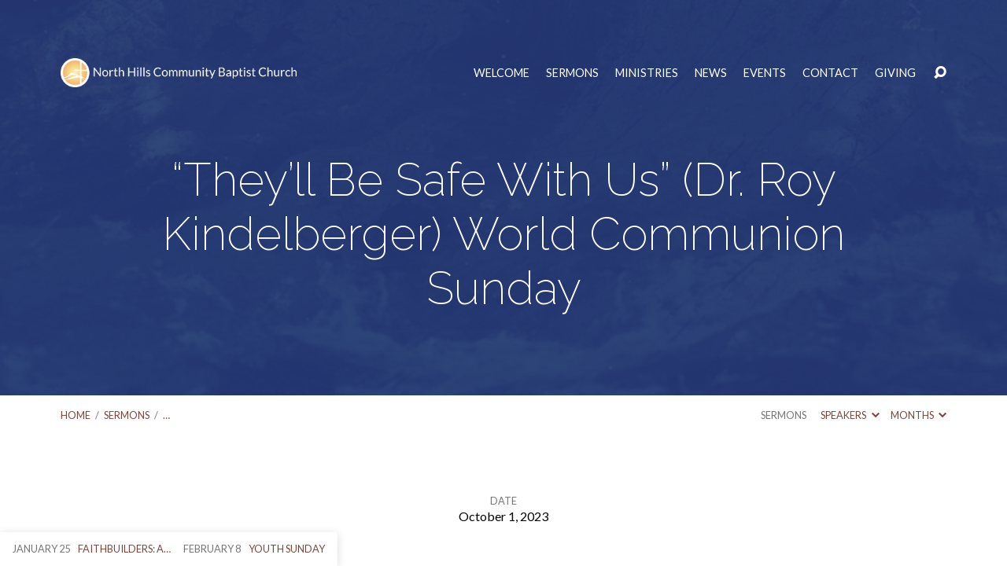

--- FILE ---
content_type: text/html; charset=utf-8
request_url: https://www.google.com/recaptcha/api2/anchor?ar=1&k=6LdOK4AUAAAAALA2JZw33wg0k6Xb85gCpkuaIYbb&co=aHR0cHM6Ly9uaGNiYy5jb206NDQz&hl=en&v=PoyoqOPhxBO7pBk68S4YbpHZ&size=invisible&anchor-ms=20000&execute-ms=30000&cb=obq4qzw83oo5
body_size: 48581
content:
<!DOCTYPE HTML><html dir="ltr" lang="en"><head><meta http-equiv="Content-Type" content="text/html; charset=UTF-8">
<meta http-equiv="X-UA-Compatible" content="IE=edge">
<title>reCAPTCHA</title>
<style type="text/css">
/* cyrillic-ext */
@font-face {
  font-family: 'Roboto';
  font-style: normal;
  font-weight: 400;
  font-stretch: 100%;
  src: url(//fonts.gstatic.com/s/roboto/v48/KFO7CnqEu92Fr1ME7kSn66aGLdTylUAMa3GUBHMdazTgWw.woff2) format('woff2');
  unicode-range: U+0460-052F, U+1C80-1C8A, U+20B4, U+2DE0-2DFF, U+A640-A69F, U+FE2E-FE2F;
}
/* cyrillic */
@font-face {
  font-family: 'Roboto';
  font-style: normal;
  font-weight: 400;
  font-stretch: 100%;
  src: url(//fonts.gstatic.com/s/roboto/v48/KFO7CnqEu92Fr1ME7kSn66aGLdTylUAMa3iUBHMdazTgWw.woff2) format('woff2');
  unicode-range: U+0301, U+0400-045F, U+0490-0491, U+04B0-04B1, U+2116;
}
/* greek-ext */
@font-face {
  font-family: 'Roboto';
  font-style: normal;
  font-weight: 400;
  font-stretch: 100%;
  src: url(//fonts.gstatic.com/s/roboto/v48/KFO7CnqEu92Fr1ME7kSn66aGLdTylUAMa3CUBHMdazTgWw.woff2) format('woff2');
  unicode-range: U+1F00-1FFF;
}
/* greek */
@font-face {
  font-family: 'Roboto';
  font-style: normal;
  font-weight: 400;
  font-stretch: 100%;
  src: url(//fonts.gstatic.com/s/roboto/v48/KFO7CnqEu92Fr1ME7kSn66aGLdTylUAMa3-UBHMdazTgWw.woff2) format('woff2');
  unicode-range: U+0370-0377, U+037A-037F, U+0384-038A, U+038C, U+038E-03A1, U+03A3-03FF;
}
/* math */
@font-face {
  font-family: 'Roboto';
  font-style: normal;
  font-weight: 400;
  font-stretch: 100%;
  src: url(//fonts.gstatic.com/s/roboto/v48/KFO7CnqEu92Fr1ME7kSn66aGLdTylUAMawCUBHMdazTgWw.woff2) format('woff2');
  unicode-range: U+0302-0303, U+0305, U+0307-0308, U+0310, U+0312, U+0315, U+031A, U+0326-0327, U+032C, U+032F-0330, U+0332-0333, U+0338, U+033A, U+0346, U+034D, U+0391-03A1, U+03A3-03A9, U+03B1-03C9, U+03D1, U+03D5-03D6, U+03F0-03F1, U+03F4-03F5, U+2016-2017, U+2034-2038, U+203C, U+2040, U+2043, U+2047, U+2050, U+2057, U+205F, U+2070-2071, U+2074-208E, U+2090-209C, U+20D0-20DC, U+20E1, U+20E5-20EF, U+2100-2112, U+2114-2115, U+2117-2121, U+2123-214F, U+2190, U+2192, U+2194-21AE, U+21B0-21E5, U+21F1-21F2, U+21F4-2211, U+2213-2214, U+2216-22FF, U+2308-230B, U+2310, U+2319, U+231C-2321, U+2336-237A, U+237C, U+2395, U+239B-23B7, U+23D0, U+23DC-23E1, U+2474-2475, U+25AF, U+25B3, U+25B7, U+25BD, U+25C1, U+25CA, U+25CC, U+25FB, U+266D-266F, U+27C0-27FF, U+2900-2AFF, U+2B0E-2B11, U+2B30-2B4C, U+2BFE, U+3030, U+FF5B, U+FF5D, U+1D400-1D7FF, U+1EE00-1EEFF;
}
/* symbols */
@font-face {
  font-family: 'Roboto';
  font-style: normal;
  font-weight: 400;
  font-stretch: 100%;
  src: url(//fonts.gstatic.com/s/roboto/v48/KFO7CnqEu92Fr1ME7kSn66aGLdTylUAMaxKUBHMdazTgWw.woff2) format('woff2');
  unicode-range: U+0001-000C, U+000E-001F, U+007F-009F, U+20DD-20E0, U+20E2-20E4, U+2150-218F, U+2190, U+2192, U+2194-2199, U+21AF, U+21E6-21F0, U+21F3, U+2218-2219, U+2299, U+22C4-22C6, U+2300-243F, U+2440-244A, U+2460-24FF, U+25A0-27BF, U+2800-28FF, U+2921-2922, U+2981, U+29BF, U+29EB, U+2B00-2BFF, U+4DC0-4DFF, U+FFF9-FFFB, U+10140-1018E, U+10190-1019C, U+101A0, U+101D0-101FD, U+102E0-102FB, U+10E60-10E7E, U+1D2C0-1D2D3, U+1D2E0-1D37F, U+1F000-1F0FF, U+1F100-1F1AD, U+1F1E6-1F1FF, U+1F30D-1F30F, U+1F315, U+1F31C, U+1F31E, U+1F320-1F32C, U+1F336, U+1F378, U+1F37D, U+1F382, U+1F393-1F39F, U+1F3A7-1F3A8, U+1F3AC-1F3AF, U+1F3C2, U+1F3C4-1F3C6, U+1F3CA-1F3CE, U+1F3D4-1F3E0, U+1F3ED, U+1F3F1-1F3F3, U+1F3F5-1F3F7, U+1F408, U+1F415, U+1F41F, U+1F426, U+1F43F, U+1F441-1F442, U+1F444, U+1F446-1F449, U+1F44C-1F44E, U+1F453, U+1F46A, U+1F47D, U+1F4A3, U+1F4B0, U+1F4B3, U+1F4B9, U+1F4BB, U+1F4BF, U+1F4C8-1F4CB, U+1F4D6, U+1F4DA, U+1F4DF, U+1F4E3-1F4E6, U+1F4EA-1F4ED, U+1F4F7, U+1F4F9-1F4FB, U+1F4FD-1F4FE, U+1F503, U+1F507-1F50B, U+1F50D, U+1F512-1F513, U+1F53E-1F54A, U+1F54F-1F5FA, U+1F610, U+1F650-1F67F, U+1F687, U+1F68D, U+1F691, U+1F694, U+1F698, U+1F6AD, U+1F6B2, U+1F6B9-1F6BA, U+1F6BC, U+1F6C6-1F6CF, U+1F6D3-1F6D7, U+1F6E0-1F6EA, U+1F6F0-1F6F3, U+1F6F7-1F6FC, U+1F700-1F7FF, U+1F800-1F80B, U+1F810-1F847, U+1F850-1F859, U+1F860-1F887, U+1F890-1F8AD, U+1F8B0-1F8BB, U+1F8C0-1F8C1, U+1F900-1F90B, U+1F93B, U+1F946, U+1F984, U+1F996, U+1F9E9, U+1FA00-1FA6F, U+1FA70-1FA7C, U+1FA80-1FA89, U+1FA8F-1FAC6, U+1FACE-1FADC, U+1FADF-1FAE9, U+1FAF0-1FAF8, U+1FB00-1FBFF;
}
/* vietnamese */
@font-face {
  font-family: 'Roboto';
  font-style: normal;
  font-weight: 400;
  font-stretch: 100%;
  src: url(//fonts.gstatic.com/s/roboto/v48/KFO7CnqEu92Fr1ME7kSn66aGLdTylUAMa3OUBHMdazTgWw.woff2) format('woff2');
  unicode-range: U+0102-0103, U+0110-0111, U+0128-0129, U+0168-0169, U+01A0-01A1, U+01AF-01B0, U+0300-0301, U+0303-0304, U+0308-0309, U+0323, U+0329, U+1EA0-1EF9, U+20AB;
}
/* latin-ext */
@font-face {
  font-family: 'Roboto';
  font-style: normal;
  font-weight: 400;
  font-stretch: 100%;
  src: url(//fonts.gstatic.com/s/roboto/v48/KFO7CnqEu92Fr1ME7kSn66aGLdTylUAMa3KUBHMdazTgWw.woff2) format('woff2');
  unicode-range: U+0100-02BA, U+02BD-02C5, U+02C7-02CC, U+02CE-02D7, U+02DD-02FF, U+0304, U+0308, U+0329, U+1D00-1DBF, U+1E00-1E9F, U+1EF2-1EFF, U+2020, U+20A0-20AB, U+20AD-20C0, U+2113, U+2C60-2C7F, U+A720-A7FF;
}
/* latin */
@font-face {
  font-family: 'Roboto';
  font-style: normal;
  font-weight: 400;
  font-stretch: 100%;
  src: url(//fonts.gstatic.com/s/roboto/v48/KFO7CnqEu92Fr1ME7kSn66aGLdTylUAMa3yUBHMdazQ.woff2) format('woff2');
  unicode-range: U+0000-00FF, U+0131, U+0152-0153, U+02BB-02BC, U+02C6, U+02DA, U+02DC, U+0304, U+0308, U+0329, U+2000-206F, U+20AC, U+2122, U+2191, U+2193, U+2212, U+2215, U+FEFF, U+FFFD;
}
/* cyrillic-ext */
@font-face {
  font-family: 'Roboto';
  font-style: normal;
  font-weight: 500;
  font-stretch: 100%;
  src: url(//fonts.gstatic.com/s/roboto/v48/KFO7CnqEu92Fr1ME7kSn66aGLdTylUAMa3GUBHMdazTgWw.woff2) format('woff2');
  unicode-range: U+0460-052F, U+1C80-1C8A, U+20B4, U+2DE0-2DFF, U+A640-A69F, U+FE2E-FE2F;
}
/* cyrillic */
@font-face {
  font-family: 'Roboto';
  font-style: normal;
  font-weight: 500;
  font-stretch: 100%;
  src: url(//fonts.gstatic.com/s/roboto/v48/KFO7CnqEu92Fr1ME7kSn66aGLdTylUAMa3iUBHMdazTgWw.woff2) format('woff2');
  unicode-range: U+0301, U+0400-045F, U+0490-0491, U+04B0-04B1, U+2116;
}
/* greek-ext */
@font-face {
  font-family: 'Roboto';
  font-style: normal;
  font-weight: 500;
  font-stretch: 100%;
  src: url(//fonts.gstatic.com/s/roboto/v48/KFO7CnqEu92Fr1ME7kSn66aGLdTylUAMa3CUBHMdazTgWw.woff2) format('woff2');
  unicode-range: U+1F00-1FFF;
}
/* greek */
@font-face {
  font-family: 'Roboto';
  font-style: normal;
  font-weight: 500;
  font-stretch: 100%;
  src: url(//fonts.gstatic.com/s/roboto/v48/KFO7CnqEu92Fr1ME7kSn66aGLdTylUAMa3-UBHMdazTgWw.woff2) format('woff2');
  unicode-range: U+0370-0377, U+037A-037F, U+0384-038A, U+038C, U+038E-03A1, U+03A3-03FF;
}
/* math */
@font-face {
  font-family: 'Roboto';
  font-style: normal;
  font-weight: 500;
  font-stretch: 100%;
  src: url(//fonts.gstatic.com/s/roboto/v48/KFO7CnqEu92Fr1ME7kSn66aGLdTylUAMawCUBHMdazTgWw.woff2) format('woff2');
  unicode-range: U+0302-0303, U+0305, U+0307-0308, U+0310, U+0312, U+0315, U+031A, U+0326-0327, U+032C, U+032F-0330, U+0332-0333, U+0338, U+033A, U+0346, U+034D, U+0391-03A1, U+03A3-03A9, U+03B1-03C9, U+03D1, U+03D5-03D6, U+03F0-03F1, U+03F4-03F5, U+2016-2017, U+2034-2038, U+203C, U+2040, U+2043, U+2047, U+2050, U+2057, U+205F, U+2070-2071, U+2074-208E, U+2090-209C, U+20D0-20DC, U+20E1, U+20E5-20EF, U+2100-2112, U+2114-2115, U+2117-2121, U+2123-214F, U+2190, U+2192, U+2194-21AE, U+21B0-21E5, U+21F1-21F2, U+21F4-2211, U+2213-2214, U+2216-22FF, U+2308-230B, U+2310, U+2319, U+231C-2321, U+2336-237A, U+237C, U+2395, U+239B-23B7, U+23D0, U+23DC-23E1, U+2474-2475, U+25AF, U+25B3, U+25B7, U+25BD, U+25C1, U+25CA, U+25CC, U+25FB, U+266D-266F, U+27C0-27FF, U+2900-2AFF, U+2B0E-2B11, U+2B30-2B4C, U+2BFE, U+3030, U+FF5B, U+FF5D, U+1D400-1D7FF, U+1EE00-1EEFF;
}
/* symbols */
@font-face {
  font-family: 'Roboto';
  font-style: normal;
  font-weight: 500;
  font-stretch: 100%;
  src: url(//fonts.gstatic.com/s/roboto/v48/KFO7CnqEu92Fr1ME7kSn66aGLdTylUAMaxKUBHMdazTgWw.woff2) format('woff2');
  unicode-range: U+0001-000C, U+000E-001F, U+007F-009F, U+20DD-20E0, U+20E2-20E4, U+2150-218F, U+2190, U+2192, U+2194-2199, U+21AF, U+21E6-21F0, U+21F3, U+2218-2219, U+2299, U+22C4-22C6, U+2300-243F, U+2440-244A, U+2460-24FF, U+25A0-27BF, U+2800-28FF, U+2921-2922, U+2981, U+29BF, U+29EB, U+2B00-2BFF, U+4DC0-4DFF, U+FFF9-FFFB, U+10140-1018E, U+10190-1019C, U+101A0, U+101D0-101FD, U+102E0-102FB, U+10E60-10E7E, U+1D2C0-1D2D3, U+1D2E0-1D37F, U+1F000-1F0FF, U+1F100-1F1AD, U+1F1E6-1F1FF, U+1F30D-1F30F, U+1F315, U+1F31C, U+1F31E, U+1F320-1F32C, U+1F336, U+1F378, U+1F37D, U+1F382, U+1F393-1F39F, U+1F3A7-1F3A8, U+1F3AC-1F3AF, U+1F3C2, U+1F3C4-1F3C6, U+1F3CA-1F3CE, U+1F3D4-1F3E0, U+1F3ED, U+1F3F1-1F3F3, U+1F3F5-1F3F7, U+1F408, U+1F415, U+1F41F, U+1F426, U+1F43F, U+1F441-1F442, U+1F444, U+1F446-1F449, U+1F44C-1F44E, U+1F453, U+1F46A, U+1F47D, U+1F4A3, U+1F4B0, U+1F4B3, U+1F4B9, U+1F4BB, U+1F4BF, U+1F4C8-1F4CB, U+1F4D6, U+1F4DA, U+1F4DF, U+1F4E3-1F4E6, U+1F4EA-1F4ED, U+1F4F7, U+1F4F9-1F4FB, U+1F4FD-1F4FE, U+1F503, U+1F507-1F50B, U+1F50D, U+1F512-1F513, U+1F53E-1F54A, U+1F54F-1F5FA, U+1F610, U+1F650-1F67F, U+1F687, U+1F68D, U+1F691, U+1F694, U+1F698, U+1F6AD, U+1F6B2, U+1F6B9-1F6BA, U+1F6BC, U+1F6C6-1F6CF, U+1F6D3-1F6D7, U+1F6E0-1F6EA, U+1F6F0-1F6F3, U+1F6F7-1F6FC, U+1F700-1F7FF, U+1F800-1F80B, U+1F810-1F847, U+1F850-1F859, U+1F860-1F887, U+1F890-1F8AD, U+1F8B0-1F8BB, U+1F8C0-1F8C1, U+1F900-1F90B, U+1F93B, U+1F946, U+1F984, U+1F996, U+1F9E9, U+1FA00-1FA6F, U+1FA70-1FA7C, U+1FA80-1FA89, U+1FA8F-1FAC6, U+1FACE-1FADC, U+1FADF-1FAE9, U+1FAF0-1FAF8, U+1FB00-1FBFF;
}
/* vietnamese */
@font-face {
  font-family: 'Roboto';
  font-style: normal;
  font-weight: 500;
  font-stretch: 100%;
  src: url(//fonts.gstatic.com/s/roboto/v48/KFO7CnqEu92Fr1ME7kSn66aGLdTylUAMa3OUBHMdazTgWw.woff2) format('woff2');
  unicode-range: U+0102-0103, U+0110-0111, U+0128-0129, U+0168-0169, U+01A0-01A1, U+01AF-01B0, U+0300-0301, U+0303-0304, U+0308-0309, U+0323, U+0329, U+1EA0-1EF9, U+20AB;
}
/* latin-ext */
@font-face {
  font-family: 'Roboto';
  font-style: normal;
  font-weight: 500;
  font-stretch: 100%;
  src: url(//fonts.gstatic.com/s/roboto/v48/KFO7CnqEu92Fr1ME7kSn66aGLdTylUAMa3KUBHMdazTgWw.woff2) format('woff2');
  unicode-range: U+0100-02BA, U+02BD-02C5, U+02C7-02CC, U+02CE-02D7, U+02DD-02FF, U+0304, U+0308, U+0329, U+1D00-1DBF, U+1E00-1E9F, U+1EF2-1EFF, U+2020, U+20A0-20AB, U+20AD-20C0, U+2113, U+2C60-2C7F, U+A720-A7FF;
}
/* latin */
@font-face {
  font-family: 'Roboto';
  font-style: normal;
  font-weight: 500;
  font-stretch: 100%;
  src: url(//fonts.gstatic.com/s/roboto/v48/KFO7CnqEu92Fr1ME7kSn66aGLdTylUAMa3yUBHMdazQ.woff2) format('woff2');
  unicode-range: U+0000-00FF, U+0131, U+0152-0153, U+02BB-02BC, U+02C6, U+02DA, U+02DC, U+0304, U+0308, U+0329, U+2000-206F, U+20AC, U+2122, U+2191, U+2193, U+2212, U+2215, U+FEFF, U+FFFD;
}
/* cyrillic-ext */
@font-face {
  font-family: 'Roboto';
  font-style: normal;
  font-weight: 900;
  font-stretch: 100%;
  src: url(//fonts.gstatic.com/s/roboto/v48/KFO7CnqEu92Fr1ME7kSn66aGLdTylUAMa3GUBHMdazTgWw.woff2) format('woff2');
  unicode-range: U+0460-052F, U+1C80-1C8A, U+20B4, U+2DE0-2DFF, U+A640-A69F, U+FE2E-FE2F;
}
/* cyrillic */
@font-face {
  font-family: 'Roboto';
  font-style: normal;
  font-weight: 900;
  font-stretch: 100%;
  src: url(//fonts.gstatic.com/s/roboto/v48/KFO7CnqEu92Fr1ME7kSn66aGLdTylUAMa3iUBHMdazTgWw.woff2) format('woff2');
  unicode-range: U+0301, U+0400-045F, U+0490-0491, U+04B0-04B1, U+2116;
}
/* greek-ext */
@font-face {
  font-family: 'Roboto';
  font-style: normal;
  font-weight: 900;
  font-stretch: 100%;
  src: url(//fonts.gstatic.com/s/roboto/v48/KFO7CnqEu92Fr1ME7kSn66aGLdTylUAMa3CUBHMdazTgWw.woff2) format('woff2');
  unicode-range: U+1F00-1FFF;
}
/* greek */
@font-face {
  font-family: 'Roboto';
  font-style: normal;
  font-weight: 900;
  font-stretch: 100%;
  src: url(//fonts.gstatic.com/s/roboto/v48/KFO7CnqEu92Fr1ME7kSn66aGLdTylUAMa3-UBHMdazTgWw.woff2) format('woff2');
  unicode-range: U+0370-0377, U+037A-037F, U+0384-038A, U+038C, U+038E-03A1, U+03A3-03FF;
}
/* math */
@font-face {
  font-family: 'Roboto';
  font-style: normal;
  font-weight: 900;
  font-stretch: 100%;
  src: url(//fonts.gstatic.com/s/roboto/v48/KFO7CnqEu92Fr1ME7kSn66aGLdTylUAMawCUBHMdazTgWw.woff2) format('woff2');
  unicode-range: U+0302-0303, U+0305, U+0307-0308, U+0310, U+0312, U+0315, U+031A, U+0326-0327, U+032C, U+032F-0330, U+0332-0333, U+0338, U+033A, U+0346, U+034D, U+0391-03A1, U+03A3-03A9, U+03B1-03C9, U+03D1, U+03D5-03D6, U+03F0-03F1, U+03F4-03F5, U+2016-2017, U+2034-2038, U+203C, U+2040, U+2043, U+2047, U+2050, U+2057, U+205F, U+2070-2071, U+2074-208E, U+2090-209C, U+20D0-20DC, U+20E1, U+20E5-20EF, U+2100-2112, U+2114-2115, U+2117-2121, U+2123-214F, U+2190, U+2192, U+2194-21AE, U+21B0-21E5, U+21F1-21F2, U+21F4-2211, U+2213-2214, U+2216-22FF, U+2308-230B, U+2310, U+2319, U+231C-2321, U+2336-237A, U+237C, U+2395, U+239B-23B7, U+23D0, U+23DC-23E1, U+2474-2475, U+25AF, U+25B3, U+25B7, U+25BD, U+25C1, U+25CA, U+25CC, U+25FB, U+266D-266F, U+27C0-27FF, U+2900-2AFF, U+2B0E-2B11, U+2B30-2B4C, U+2BFE, U+3030, U+FF5B, U+FF5D, U+1D400-1D7FF, U+1EE00-1EEFF;
}
/* symbols */
@font-face {
  font-family: 'Roboto';
  font-style: normal;
  font-weight: 900;
  font-stretch: 100%;
  src: url(//fonts.gstatic.com/s/roboto/v48/KFO7CnqEu92Fr1ME7kSn66aGLdTylUAMaxKUBHMdazTgWw.woff2) format('woff2');
  unicode-range: U+0001-000C, U+000E-001F, U+007F-009F, U+20DD-20E0, U+20E2-20E4, U+2150-218F, U+2190, U+2192, U+2194-2199, U+21AF, U+21E6-21F0, U+21F3, U+2218-2219, U+2299, U+22C4-22C6, U+2300-243F, U+2440-244A, U+2460-24FF, U+25A0-27BF, U+2800-28FF, U+2921-2922, U+2981, U+29BF, U+29EB, U+2B00-2BFF, U+4DC0-4DFF, U+FFF9-FFFB, U+10140-1018E, U+10190-1019C, U+101A0, U+101D0-101FD, U+102E0-102FB, U+10E60-10E7E, U+1D2C0-1D2D3, U+1D2E0-1D37F, U+1F000-1F0FF, U+1F100-1F1AD, U+1F1E6-1F1FF, U+1F30D-1F30F, U+1F315, U+1F31C, U+1F31E, U+1F320-1F32C, U+1F336, U+1F378, U+1F37D, U+1F382, U+1F393-1F39F, U+1F3A7-1F3A8, U+1F3AC-1F3AF, U+1F3C2, U+1F3C4-1F3C6, U+1F3CA-1F3CE, U+1F3D4-1F3E0, U+1F3ED, U+1F3F1-1F3F3, U+1F3F5-1F3F7, U+1F408, U+1F415, U+1F41F, U+1F426, U+1F43F, U+1F441-1F442, U+1F444, U+1F446-1F449, U+1F44C-1F44E, U+1F453, U+1F46A, U+1F47D, U+1F4A3, U+1F4B0, U+1F4B3, U+1F4B9, U+1F4BB, U+1F4BF, U+1F4C8-1F4CB, U+1F4D6, U+1F4DA, U+1F4DF, U+1F4E3-1F4E6, U+1F4EA-1F4ED, U+1F4F7, U+1F4F9-1F4FB, U+1F4FD-1F4FE, U+1F503, U+1F507-1F50B, U+1F50D, U+1F512-1F513, U+1F53E-1F54A, U+1F54F-1F5FA, U+1F610, U+1F650-1F67F, U+1F687, U+1F68D, U+1F691, U+1F694, U+1F698, U+1F6AD, U+1F6B2, U+1F6B9-1F6BA, U+1F6BC, U+1F6C6-1F6CF, U+1F6D3-1F6D7, U+1F6E0-1F6EA, U+1F6F0-1F6F3, U+1F6F7-1F6FC, U+1F700-1F7FF, U+1F800-1F80B, U+1F810-1F847, U+1F850-1F859, U+1F860-1F887, U+1F890-1F8AD, U+1F8B0-1F8BB, U+1F8C0-1F8C1, U+1F900-1F90B, U+1F93B, U+1F946, U+1F984, U+1F996, U+1F9E9, U+1FA00-1FA6F, U+1FA70-1FA7C, U+1FA80-1FA89, U+1FA8F-1FAC6, U+1FACE-1FADC, U+1FADF-1FAE9, U+1FAF0-1FAF8, U+1FB00-1FBFF;
}
/* vietnamese */
@font-face {
  font-family: 'Roboto';
  font-style: normal;
  font-weight: 900;
  font-stretch: 100%;
  src: url(//fonts.gstatic.com/s/roboto/v48/KFO7CnqEu92Fr1ME7kSn66aGLdTylUAMa3OUBHMdazTgWw.woff2) format('woff2');
  unicode-range: U+0102-0103, U+0110-0111, U+0128-0129, U+0168-0169, U+01A0-01A1, U+01AF-01B0, U+0300-0301, U+0303-0304, U+0308-0309, U+0323, U+0329, U+1EA0-1EF9, U+20AB;
}
/* latin-ext */
@font-face {
  font-family: 'Roboto';
  font-style: normal;
  font-weight: 900;
  font-stretch: 100%;
  src: url(//fonts.gstatic.com/s/roboto/v48/KFO7CnqEu92Fr1ME7kSn66aGLdTylUAMa3KUBHMdazTgWw.woff2) format('woff2');
  unicode-range: U+0100-02BA, U+02BD-02C5, U+02C7-02CC, U+02CE-02D7, U+02DD-02FF, U+0304, U+0308, U+0329, U+1D00-1DBF, U+1E00-1E9F, U+1EF2-1EFF, U+2020, U+20A0-20AB, U+20AD-20C0, U+2113, U+2C60-2C7F, U+A720-A7FF;
}
/* latin */
@font-face {
  font-family: 'Roboto';
  font-style: normal;
  font-weight: 900;
  font-stretch: 100%;
  src: url(//fonts.gstatic.com/s/roboto/v48/KFO7CnqEu92Fr1ME7kSn66aGLdTylUAMa3yUBHMdazQ.woff2) format('woff2');
  unicode-range: U+0000-00FF, U+0131, U+0152-0153, U+02BB-02BC, U+02C6, U+02DA, U+02DC, U+0304, U+0308, U+0329, U+2000-206F, U+20AC, U+2122, U+2191, U+2193, U+2212, U+2215, U+FEFF, U+FFFD;
}

</style>
<link rel="stylesheet" type="text/css" href="https://www.gstatic.com/recaptcha/releases/PoyoqOPhxBO7pBk68S4YbpHZ/styles__ltr.css">
<script nonce="rFG_8f0yx1qNcCJSy6vNbQ" type="text/javascript">window['__recaptcha_api'] = 'https://www.google.com/recaptcha/api2/';</script>
<script type="text/javascript" src="https://www.gstatic.com/recaptcha/releases/PoyoqOPhxBO7pBk68S4YbpHZ/recaptcha__en.js" nonce="rFG_8f0yx1qNcCJSy6vNbQ">
      
    </script></head>
<body><div id="rc-anchor-alert" class="rc-anchor-alert"></div>
<input type="hidden" id="recaptcha-token" value="[base64]">
<script type="text/javascript" nonce="rFG_8f0yx1qNcCJSy6vNbQ">
      recaptcha.anchor.Main.init("[\x22ainput\x22,[\x22bgdata\x22,\x22\x22,\[base64]/[base64]/[base64]/[base64]/cjw8ejpyPj4+eil9Y2F0Y2gobCl7dGhyb3cgbDt9fSxIPWZ1bmN0aW9uKHcsdCx6KXtpZih3PT0xOTR8fHc9PTIwOCl0LnZbd10/dC52W3ddLmNvbmNhdCh6KTp0LnZbd109b2Yoeix0KTtlbHNle2lmKHQuYkImJnchPTMxNylyZXR1cm47dz09NjZ8fHc9PTEyMnx8dz09NDcwfHx3PT00NHx8dz09NDE2fHx3PT0zOTd8fHc9PTQyMXx8dz09Njh8fHc9PTcwfHx3PT0xODQ/[base64]/[base64]/[base64]/bmV3IGRbVl0oSlswXSk6cD09Mj9uZXcgZFtWXShKWzBdLEpbMV0pOnA9PTM/bmV3IGRbVl0oSlswXSxKWzFdLEpbMl0pOnA9PTQ/[base64]/[base64]/[base64]/[base64]\x22,\[base64]\\u003d\\u003d\x22,\x22w7PCpMKocsKoRMKhZ37Du8OodMK2wponcwpQw6DDkMOnMn01J8Ohw74cwrnCi8OHJMOzw5Erw5QlWFVFw6VHw6BsGjJew5whwpDCgcKIwqbCocO9BEzDjkfDr8Oxw6k4wp9kwr4Nw448w7RnwrvDgMO9fcKCUsOQbm4cwozDnMKTw5/CtMO7wrBzw4PCg8O3RhE2OsKnN8ObE3oDwpLDlsOOOsO3djg8w7XCq23CrXZSGMK+Szl0wrTCncKLw5vDkVp7wrwXwrjDvFnClz/[base64]/CosKEwqzDslzDk2J0woFvNmciZkAdwpsUwobCs31aIcKTw4p0SMK8w7HChsO/woDDrQxowpw0w6MBw4tyRBrDszUeEcKswozDiAXDiwVtA1nCvcO3JcOQw5vDjUzCrmlCw6IDwr/[base64]/DrMK2woYkw4gyS0kawq4fKnVKQcKlwoHDlBTCqsOoDMOVwpJnwqTDlCZawrvDhMKkwoJICsOWXcKjwo19w5DDgcKIB8K8IisAw5AnwqTCmcO1MMORwrPCmcKuwrfClRYIMsKYw5gSUiR3wq/CkAPDpjLCkMKTSEjCnyTCjcKvAQ1OcSQ7YMKOw6FFwqV0PyfDoWZLw6HClip0woTCpjnDlMOdZwxkwoQKfEUCw5xgU8KxbsKXw5JCEsOEOCTCr15hGAHDh8OHJcKsXGURUAjDgMORK0jCgkbCkXXDiHY9wrbDnsO/ZMO8w6rDpcOxw6fDoEo+w5fCjzjDoCDCpDljw5Qdw5jDvMOTwrnDj8ObbMKDw5DDg8OpwoDDoUJ2W0/[base64]/Dq2kWJ8OZDcKjw6fDj8KPeR7DkMKnBnrDnMOZLMOxFGQfaMOUwpTCt8Kvw6PChUfDisORV8Krw5zDscK7S8OSAMK0w411Dks2w7bCmEPCi8OrWwzDsVTCqnwRw6XDtndtAMKcwp7Cj0HCpBxDw6QMwovCr2TCoxHDpX/CscKbJsKswpJJUsO2ZGXDosKBwpjDqX4MYcOFwqrDoS/Cm2NkZMKAaFHDkcOILAHCtxDDo8K/DsOHwrFxAHzCujTCvSxow4rDk0LDicOhwrc9Sz5uZiNFJl8sMsO/w6YCfmvClcOQw5TDkcKQw5rDl2XCvcObw67Dr8KCw6gCeW/DqkMCwo/Dv8OUC8Kmw5jDlj7CmkExw5MDwrZbdMOFwqfChMO6RxtsKiDDoRZXw7PDnsKMw6NmR1bDlGomw7NtXMK/wrjCg2Mww4NwH8Ouw4MDwrwEWD4LwqYQLgUrEizChsONw6c1w7PCskVmCsKKWcKCwrVlOgbCpAJbw5ITN8ORw61/OknDoMOPwr8LaUgZwp7CsHQbJFIJwppkeMKaecO5HEdxR8OLDCTDr1PCrxU7NDZ3bcOKw4TCrUFAw7YGL20Swo9STmXCmivCt8OATl9yVcOiKMOpwrgWwq3CksKFfENHw4zCrkNYwrsvHsKHeCo2QBgEdMKKw73Dt8OSwqjCvsOmw4Fzwop8YT/[base64]/bcO5bwYuFsOrV8OqOkcSecKZw7fCjsOUwrrCtcKlayrDrsKFw57Cu2kYw65/woTClz7ClVjClsOKw6HCnAUYQTMMw4gQIk/DplHCrDRmBWM2IMKKb8O4wpHCoH5lAjvDgcO3w47CmyzDksKhw67CtRl8w7BPUcOyKiwNX8OobcOUw5nCjzfCu1w5IUrCicKwFzgEbQc/w63CmcKeScKRwpANw48ROiMiXsKFR8Kow7TDucKGN8KQwpQVwqjDsTfDpMOsw57DqV4Rw5oVw4nDgsKJA1EjGMKbIMKONcO9wpZlwrUFHz/Dglk+UcK3wq8/wpzCrQ3ChQnDkArClMOLwpDCk8O/YTQ0QcODw7LDgMOww5PCjcOGBU7Cs2/Dv8OfdsOSw59SwrPCt8O3wppCw4QKdxQvw4zDj8KNScOKw5JAwqzDvFHCsj/ChMOLw4TDpcKCW8KfwrMSwrbCqcOcwqRrw5vDjDbDuRrDgn8MwozCrlrCryRCT8KqZsORw4FOw7XDtsOeUcKaJgZoJcOfwrTCq8Opwo/Ds8OCw7XDmsOOZsObRxvDk0XDl8OVw6/CscOjw5zDl8KQK8OUwp4LTDwydnjDsMKkL8OOwrNaw4Aow53Ds8KRw68YwoTDhsKIV8OZw7s1w6siNcOTcgfCqVvDhH9Ew5TDpMOkNzXCkwwnEknDhsKndMKIw4pcw7HDscKueSZLC8O/FHNNY8OkblzDshRsw4XCnmpswpnCsSTCsTw+wosBwrHDoMOzwozClhV9XsOmZMK/ZghwWmHDoBPCu8KLwoDDnBFuw4jDkcKQWMKGK8OufMKZwqvCo3jDlMOYw6dAw4Z1wr3CrD3DpB8mCsOIw5/[base64]/Dl8KqYcKZT2DCjcKJw4XCtXrDkzMTwodbwpbDj8KqBMKjeMOZecOrwoBewqBnwr9kwqA4w4jCjl7Dm8K+w7fDjcKjw73CgsO7w7UXfAjDpXl0w7hRHMOwwolJV8OQSTtdwpkUwptSwqDDn1HCmg3DonzDsG4Gf1B3OcKeIA/CkcOHwqZ9CcKKPMKRw6nCrGLDhsOACMOPw7UrwrQEBCE4w4dqwqsTNcKqYsK3RVttwovDvcOSwqzCl8OkFsOQw5nDjMOjYsOoIFzDnCrDvBXDv0fDicO/woDDqsOQw5PCjwRmPyAHVcKQw4bClgNxwqFufVTDon/DlMKhwrbCtATCiGnCq8KrwqLDmsKjw5HClgA0ScK7bcKyHGvDnh3DsT/Dg8OKHCXCgAJIwqNww6/CiMKyBwhEw7k4wq/Ckz3DoUXDtSrDrMObbSjClUMIGG4vw5JEw5LDncOHeBx2w5k/T3xgfU83Pj/DvMKKwqHDt3jDhWBmERdjwoXDrEfDsS/[base64]/[base64]/CiMKdVcOwwqp6cB/DjUQWw6bCjyfDt8O6E8OsCDYjw4/ChTk9woNtYsO0KmvDi8Kjw7NnwqPCtMKeXsO1w5tHBMOEfcKow78gw4Bew7/CmcOvwr8Cw5fCp8KBwozDo8KrM8OUw4BXZHpKecKHSUjCoXnCvz3DiMKwfU8hwr4iw4MNw6rCqQdBw63DpMKQwqc4PcOewr/[base64]/[base64]/[base64]/wo0Ww7fCgVMXw6g6WAYxw4fCpWApB0Unw6bCmXQTem/Dn8OnVkjDqsOIw5Mew69jI8OeXjgaecOAFwRkwrBCw6c0w4bDusK3wqwPanhewr97aMOOwqHCmjhrYhpTw4k4CWvDqcKiwotZw7c4wo/Ds8K2wqcPwpETwpbCuMOdw6fCpGXCoMK9UB42GAIrw5VFwqpGBcKTwr7Dv0QkFjLDnsKHwp5jwrYIQsKww7xnQ2rDgDBTwoNwwqDCnAnChS0VwpnCvG7CuyLDusOWw7I9biIvw5B8K8KGX8KDw4vCoF7CpQvCsQ/Dj8O+w73DgcKJdMODEcOpw7hEw4IaU1p0YMOZHcKDwr0rVWheG1AnRMKrPnl8YAvDvsKLwp8CwrwYTznDisOEdsOzEMK4w6jDhcKZCDBWw5rDqCwSwqscPcKoYMK/wofCg3HCv8O0VcK8wrRiayrDpMOKw4hxw4oUw4zCt8O5asKHTgVfRMKjw4PCncOxwopBUcOfw6TDiMKiAFZvU8Kcw5lDwqAtYcOKw64iw7JpRsOGwp9bwq5iA8OdwoEIw53DsijDsFnCv8KLw5UYwqDCjB/Dqk9+Y8Kfw51BwoXCpsOlw4bCr2PCnMKnw4B7XzfCpMOGw7nDnUjDl8Onwp7DuB/[base64]/[base64]/Dv8O7wr0Cw6QcbMK5fMOWwpXCssO6dhRxXDjCsCXCqzfCj8OgdsO4w43CqcOhClEHQhfDjFlTUmVmLsKmwogUwrwjEDMEE8OkwroVW8OQwrpxS8OEw58gw7nClyfCgwdRDcKDwozCuMKcw7/DgcOjwqTDgsKqw4PCncKww4xRw5RPNMOTSMOPw7gaw5HDqRN/[base64]/DlEbDocKHO8KaDWrDmsKOZsK+wrrCgxHCjcOxQ8KQYnrCvBjDhMKtLArCvDnCoMKnb8KMdF4BawVCGF3Dk8KGw7txwrtkYA56w5rCrcK/w6DDlsKbwoHCoiwbJ8OrIynChwkDw6/Cr8OCasOtwrLDpwPDscOSw7dLNcK1w7TDjcOrWTUaWsKEw7vCpXoHYmdLw5PDjcKzw7wVfxbCqsKww6LDhMKtwqvCnTpYw7Rjw6nChxPDtMOtZXFSeHAaw7lhXMKVw71MUkrCqcKqwr/[base64]/[base64]/CpgoNHl15w4DCk23DmzHDmmxtWABgw47Dpm3DkcOcwo0NwpBiAlx4w71hG3t6bcOWwog5wpYGw7FVw5nDksOKw5TCsTjDvS3DusOXeUBpHiXCs8O6wprCnmDDlRZUdgjDkMOmfcO2w6BIRMKGw5PDhMK0KMOlcsOdw60gw6h/wqRgwofCnRbCu1RFE8Ktwplnwq81Lg0Ywooqw7PDisKYw4HDpUJcTsKKw6TCp09Iw4nCoMO3W8KMR3/CuXXCjwjCq8KIWELDtMOtVMOEw4NFSj0ybFPDrsOEQDbDpUUjAhhePlnCkm7DvcKPH8OXJ8Krd0/Dsg7CohLDgHZ5wokDRsOsRsO5wr/DixBJUWrDucOza3RfwrVDwqgkwqgcahZzw69jFH3ChAXClUZtwrTCscKAwoxkwq/CscOKfEtpYcObdsKjwrhSUMK/[base64]/Dsn3CocKow5tVfsKJwqPDt8OcHsO2w6zDv8O9woNlwonDmMOKNAY5w4zCkl8nYifCqMOuF8OaLygkQMOXF8KZbnBow4sRORbCiRnDn0jCgsOFP8OxDMKJw6w6dWhPw5RZDcOAYANifTTCm8O0w4Y4EjVPwoocwrbDvifCtcOnw7LDvREbbw98TSpJwpdjwp11w60/M8OpXsOGXsK5cFAmF3zCqVA9J8OyXwJzwqnCoSw1wp/DtE7CnVLDtcKqwr3CosOnMsOnZ8KRCijDpG7CocK+w6jDicKAZDfDuMKoE8K9wp7DgWLDm8K/E8OvFm99aiYCBcKGwqXCmHjCi8O7VcOVw6zCjhDDjcO/wp8VwpIzwqgXI8KnEA7DkcKrw4XCo8ONw5g2w5cYfAbCoXMKd8OKw63CsmTDr8OGccO0bsKBw4h+w7jDkRjDintWSMKITsO1B0ddN8KeXcOEwrs3NcOZWFPDgMK/w7DDpcKMSVTDvGksYsKFDXfCgcODw68kw5F7BR0DQMKcB8Kxw77CncOjw4LCv8OYw5/[base64]/[base64]/[base64]/Di3BIB11tw7tCb8KTWUXDolPDmFpQVlPDncOawoQ9bGrCuVTDkUnDosOvJcOFd8O8wodlFMK8OMKFw5orw7/DlS5bwrUYR8OZwp3Dl8OfRcO1J8OYZA/Cr8OLRcOvw4Fiw5VcZHocdsKHw5PCmWTDuEjDllPClsOWwopqw70rwpvDtE8uHgNdw6hyLy/Ckwk2divCvwzColZDJCQrBwzCo8K8C8KccMO1wprDryXDj8ODQ8KZw4UWJsO9YlnDocKoI208O8OvHBTDrsOaAmHCgsKVwq7DmsKiMMKgMsKDR158Rm/DvMKDAzfCkcK3w5rCgsOJfyHCmAYVKcKwGUHCpcOVw4EqCcK/w79iEcKjQMKowqfCvsKbw7PCnMOdw5t+VsKqwpYmExYowrrCqsO5ME9bZC40wrsBwqp9XcK5dMKlwoxQIMKYwo0Kw7ZmwqjCkWIdwqRlw4IJNFkUwqjCnlFNScO0w4Faw4I3w6V4QcOiw7zDisKEw6U0QcOLIxPDiCrDtsOYwofDpg7Cl0nDj8OQw6HCkCvDuA/Dqh/[base64]/DmsO2woLCpMKsIcO6MzjCvyN0wpbCnsOfMsKbwrFpwohZO8OuwoJaXl7CmMOVwrdnY8K5CBjCj8KNWS4DSGEFbmfCoEVVbETDn8KyIWJRR8OqesKtw57CpEDDksOgw40GwpzCuTTCucO+EWHDkMOwScKoHFvCmWbDmmpZwo1Aw692wrDCvV3DlMKAeHTCp8OpHG/DrijDlUt6w5DDgFwbwoEzw6fCt2gAwqMMT8KDP8KVwqrDsjk/w73CncOcZcO5woRWw5s2wp3ClwgMJWDClGzCqMK1w7XCgUHCtGcPaSY1T8OxwrRCwr3CuMKxwo/[base64]/[base64]/[base64]/ChcOxCVgpUcKfw5gpwobCnmptfBtrwp8pw6pbLElqWsOFwqNlcnbCqUbCkT4Lwq/Dv8O0w68cw6nDqxFuw67CoMKteMOSC2EdfFoxw5bCrgvCgXxjaE3CoMKhEcONw508w44ENcK2w6XCjBjDmUAlw4gvf8KWb8Kyw4TDklREwqogWQTDtMKGw4/DtkzDmMOSwqBsw40cI1LCi14iclPCm2jCu8KMNcOCI8KAwq/DucO8wpQoOMOpwrRpTErDjcKfPjPCgj59LELCl8ONw4nDtcOKwrZ8woPCtsOdw7hGw5V2w5Afw53CmhlPw6kYwoIOw4gxSsKfUMK3Q8KQw5UZGcKCwrNVX8Osw502w5RRwoY4w5rCm8OOF8Otw7XClBwpw718w4cKVy53w6jDh8KVwp/DnALCmcOzCsOFw7c+NMKCwolXBT/Cg8ObwqzDuUfDgcKgbcKxwo/Duh3DhcKwwqM3wrzDkj9gcBUgW8O7woYEwqTCi8K4TsOjwoTDv8K8wqPCrcOIKzkDB8KTF8OiSgcHER/CoDJYwrE8e23DtcKNOcOrU8KFwpcgwprCuyFDw7HCnMK4IsOPMwPDusKBwpJgbyXCssKuY05mwq4UVMOlw7cxw6TDmwPClybCrzXDucOYF8KtwrvDoCbDs8KTwpzDiFJnGcKLO8K5w4/DnhbDh8K9S8OGw4PClsKhf0MAwo/Dl0rDmC7CrXFrU8KmUG1KZsK/w5HCu8O7fxnCmF/[base64]/wpjCscO8w5MawoXDlcKCw4rCmAZJBMOmXsORRyvDsDcPw4XCjFEHw5HCtAZAwpgew6bCnyDDhjlDWcOLwqQZPMOIGcKuGMKuwrY1w5LCjTbCosKDNGA6VQHClUDCjQIxwqxWZcOGNlsmSsOcwrbCqGBzw7Fswp/Dg1xewqLCrk0/QQPCh8KNwrw5e8O2w6vCi8O4wpp6B2zCuUo9HVIDJ8OaDXdYUXjDtcOARBMqfxZnw4rCv8Otwq3Dt8O9ZldKOMKSwrA4woUXw6nCisK5Hk3DuEJtGcO+AzXCq8KYCCDDjMOrFsKtw59awqXDmDPCjU/[base64]/w4RIwrrCisKmIHrCusKPSiUKw7sew4VZfS3CqMKIK1nDuVs0TQxtcAROw5FcH2PDpzHDtMKhFXZZIcKbB8KmwphSWw7DilHCqkE/w7cfY3zDgMOwwqfDoDHDk8O5f8Ogw444FCFOPxLDkg1XwrnDo8KJGjjDvMKGFwt2GMONw7/DqsK6w6rChhXCjcOxKVDDmsKgw6k+wprCqjfCtsOBK8Orw6g5Nm4ewo3DgRdLMynDjgQZaR8ew6YYw6jDkcObw4oLEGIuBixgwrrDnF3CiEYuNsK2MADDr8OPQjLDpwfDjsKQbQpZRMObw4fDimRsw4XCmMKCK8OBwqLDqsK/[base64]/[base64]/w5bCtsOHFsOMwonCscKZA8KzJsOQwrp7w45Ww7bChT/[base64]/wqjCjcKJwpnCoHzCtAhuwrFzw4sGbg3DhlDCg28lFcO2wqFyBU7DicOzOsK6NMOfHsOtHsOZwprCnG7ClQ7Dj3cxRMO3YsOAJ8Ofw7NfDSJfw4d0ZjpzYcO+XTEUJsOSUUUlw57CohQYFDxRF8OCw59BTmTCsMK2DsOWwrTDmiskUcOIw74/e8OWAjhxw4dpTgvCm8KIbsOkwqrCknHDrgsAw59YVsKMwpjCj0VeW8O9wqhpNMOJwpJ6w6LCk8KDMhbCj8KnZkLDiS0xw4sfT8KHbMOWCMOrwqoTw4rCmwp+w6kXwp4qw7YrwphAYMKwEQFSwodAw79LEwbCoMO2w7rCq1MFwrVGU8Knw5/Dp8KyAThUw6jDt13DlSTCscKlZS5NwpLCj2JDw5fCtzMIZBPCo8KGwrQ/wpPDkMOLwqQ3w5MRCMOJwoXCpGLDg8Khwq/ChsKsw6Zgw41WWA/DhDt2wohFw5ZxNz/CmSg5BMO7TEsmVSDChsKywrvCp1zCqsO+w5VhMMKrD8Kjwo4yw5PDisKDbcKPw6Mvw40cwopEc2HDqDtvwrg1w7sywprDtcOgCsOCwpHDjzUlw6YeTMOjHAvCmBMVwrwYDn5Aw5fCgFxUXcKHaMO0fMKvBMKmakfCoAnDg8OcQMKvKhLCpF/Dm8KwDsOCw7laR8OcUsKIw7nCi8O+wo8idsOPwrzCvzDCnMOhw7nDjMOmIm8HGCrDrmbDpAAMC8KWOA3DucKvw7cxDQYFw4TCg8KueC/[base64]/[base64]/CucOdCsKAd8KaFcOcZHLDmQxZwovDqGVLTC3CtcOuB3JcOcOkIcKiw7Z2cnvDlcKOHMOXagfDrlrClsKww73CtHlcwo8swoVGw4jDpiPCssOBHBI8wrMawqLDpcKlwqjClsOFw65wwrPDlMKIw7HDicKOwpfCuhvDjVB/PBIDwonCgMOdw4kNE3gKVjDDug8iJsKvw580w7fDnMKmw43CusOkw6QYwpQYDsOcw5Irw7NYfsOaworCqFHCr8Oww6/DtMOpFsKDUMOBwrVefcOSRMKNDCbDi8K+wrbDqhDCjcONwq9Mwr3DvsKwwobCvSlywo/DkMKaP8O2d8KsPsOATMKjw41HwobDmcOxw7/CrsKdw5fDqcOqNMO6w4YrwotVIsKNwrIfw5vDoyw6awghw79bwphSDSJ5W8Oiwp/CjMKnw6/ChC7DmTIpK8OBWcObQMOtw5PCt8OTSkrDs0Z9AB/CocOHMMO2GkALQMOwGwnDjsOeHsKewqvCrMO0F8Ocw6/DqXzDtSjCsU3CqMO4w6HDrcKUbUETBWhsGQ3Cm8Ofw57ChsKgwrXDvcOwTsKuSCxtG1E/wpEpWcOgLATDpsK6wocrwpzCkV0cwofCqsKwwpTCkXvDrMOnw6fDkcKjw6FXwrNGa8KkwrLDusOmNcODKcKpwpDCvMKqEmvCigrDqG/CjsODw4hXJH4dCsOpwppoJcKEwqjChcOAcjnCpsOOCMO8w7nCr8ODZMO9PBhddRDCpcORX8KrRUp9w4PCpwREHMKxMVZDwoXDj8KPU0XDm8Kbw6xHAcKNcsOZwoBuw6BBZsKfwpo/Pl1fUQ8vZXnCk8O1UsKBMV/CqcKzLMKEXl0CwobDuMORRsOBJQrDu8OewoMRDsK9w6NYw78/dxhdL8OsIF/CpCrClMOwL8OVEAfCkcOzwrJjwq4vwo/DlsOYw7nDhVAcwokOwqw6bsKDF8OaXxonJsKIw4fCgiI1UFvDosOMUztzAcOBRDcPwplgRmLCgMKBA8K7ex/[base64]/[base64]/[base64]/DrC/DhAvCiHjCnMK3w6UZLTXDhTPCggnCisKkB8O6w41Ywp4xcsKwdytfwplbXHx0wrDDgMOYLcKUW1fDkzbCsMOrwqHDjg0EwpjCrmzCrlF0AizDgTQpfD/[base64]/[base64]/DlgQ0J8KFw57CkMODwr7CmBczwrPCrUNNwrkHw5tZw7XDgMOUwrAyVMKrPU4xZxnCmTplw6ZyHXJWw6/Ck8KLw6vCnHMOw5LDn8KWCifClcOhw6DDpMOjwprCvHXDpsOJX8OsFcKzwprCg8KWw53CusKTw7/Cj8KTwp9lYCIdwovDjWPCrSIXYsKMZcOjw4TCvcOaw5MUwp7DgMKaw78vESNvUHVhwpVhw57Dg8KZbMKRPR7CtMKOwr/DvMOkO8OTc8OrNsKLcMKMSArCpwbCi0nDslvCh8OFFzbDlXbDv8Kmw5cKwrjDmRZWwoHDrsOBa8KvVl8NfHYrw6BLb8KCwoHDrnlbB8KlwrUBw5cgOVzCi0dBV24VQDvCtllKYiLDuQvDhx5sw6rDl09Rw4bCtsOEeSAWwqXCusKswoJqw6UywqdUdsODw7/CiBLDmgTCumNewrfDmWjDg8O+wr4uwohsTMOjwpHCusO9wrdVwpwJw7jDlj/[base64]/[base64]/CoDfDg8KQNw07Yy7ClMKXw6ovC1HCm8OdRjvDqx/Du8KYAsK9A8KWW8Kaw49Sw7jDtXrDnE/[base64]/[base64]/CuMOGw7LCl8Kow45twrUQUhLDhVbCsivCksKBw5fCkQ4GVcKLwozDumA8LTLCujUlwrh9G8KKWgJeaXDCsk1Cw5IfwpfDgyDDoHITwqFdKDDCkn/Cq8OSwrZeTk7DicKQwoXCl8O3w5wVfMO7WB/[base64]/Dn0TDr8KZLREmw7hiSxlna8KrTsK/JkXCvCLDqsOyw718wp14WnZMw4oEwrPCtl7Cu0UmPcOVemQ3woATU8KlFMK6w6HCvg0RwrtTw4zDmEDCsH3CtcO6J3rCixfCp2kQw7wXS3LDl8KRwqhxJsKPw67CiUXCnF7DnyxTQcKKa8Oza8KUNSANXGBNwr0pwqLDlicFIMO/w6jDhsKvwoMPdMOKbcKIw7Yiw44wEsODwozDuAvDuxTCgcOaLifCtsKQV8KXwrLCqj04IybCqQTCgsKQw6pwFsKIOMOrw68yw7FZQAnCsMOQI8OZHxJWw6LDhVtEw6Vfb2jCnjAgw6d9wpB8w6cJQBDCnTHCt8OfwqjCtMKHw4LCslzCn8O/wrQew4l7w5k6JMOiZsOWPMKHdiHCqcOcw57DkF3CscKCwoEIw6zConDDosK2wpnCrsOuw4DCocK5TcK+NsKCYlQuw4Euw5ovVlrCrQnDmzzCucOnwocMXMO+ClMcwoNHXMOnJyY8w6rCv8OQw4/[base64]/w4V3YsKfKXXCtR/[base64]/Ds0PDnVoyw7HCh2PCnMO2I0YsPiJddmrDplNcwpzDrEXDtsOYw7TDhgvDvMOZe8KuwqLCj8OOHMO0EznDuQh3YsOzYFLDtMO0b8K9CsKow63CqcK7wrIiwqPCjErCpDJbP1tNcVjDoWfDocOyc8O4w77ClMKUw7/[base64]/DnkzDoDojwozDkWPDm20kIcOgKMKZwr7DlwHDpBnDrcKPwp0lwq0VJsOZw5ggw5kISMK2wpovIMO4cF5DEcOWOMOhSyZnw5gbwpbCmMOrwpxHwqjCoSnDiRpCSTzCmybDuMKaw4Ryw4HDuD3CshUew4DCucKPw4jCkxA1wqrDgnrCncKRacKEw5XDs8K2wo/[base64]/[base64]/Dk2Anw4JPw7zDglXDsifCpsOdwpZbOcOTOMKLQDDCgcK8bsKaw7lGw5fCsxNMwrYiB2bDtwJ6wp8BLiMeXl3Dr8OswpPDt8OxbXIHwqPCs0EdQMOuFEhawpxVwqHDlR3CiGjDlR/[base64]/w4vCl0rClMKpw5TCnCMxTMKyCDcWbMObdsOkwofDl8OWw4wvwr7CkcOoV0bDh0xfworDsH5/X8Kjwpxcwr/CtCDCglEFcyVnw6fDicOGw7tvwrc/w4zDu8K3HHTDv8K9wroiw40pDcOvayfCnsOCwpPCsMO9wrHDp0csw7XDhRUjwrY6XwTCkcOeKCBafAsQAMOsUMOWD2xPGcKxw4vDuGlpwogmBWvDjGtAw6vCgnjDhMKNcxliwqvCglNOwqbChlgcQUXDrTzCuTDCq8O4wrfDicOXUX7Dry/DjMOKKSlJw4nCpFZZwpMeb8K7LMOAGxJcwqsbZcKHIjsTwpEOwpjDnsK3OMOZZlfDoBLDikjDh0zCgsOpw4XDicOzwodOIcOCLiJVe2klHB3CnmDChzbCkVPDlWZZA8K2A8KGwrnChAXCvyLDpcKGWDzClMK0L8OrworDgsKjcsOJTsO1wodGYmIlw4PCj3/[base64]/fVVpERPDiMK1w5XDlcKjwrrDpyk1In5IASLCmMKNbcOGXMK6w5PDqcOzwoN0XMKFQ8KJw5HDnsOjwrTCuj07M8KuMRUGEMKWw7IER8K3VsKNw7HCqcKnbxd1N2TDgsKwfMOcPFIuSVLDhsO0C09UPCE4wpJrw5EkM8OVwohow5/DsGNIZGXCksKLw7onw6sEBFQ4w4/CsMOONMKxTGbCo8Ohw6vClsOzwrvDh8K3wr/ClQzDh8Kxwpsrw7/CucKDTSPCsQtoKcO/wozDj8KIwrcow6w+dcOBwqYJKMOVRcO8wpvDqwULwpPCnsOGCcKBwqNQWn8cwpoww7/Ci8O6w7/CiEjCt8O5XUDDgcOvw5HDg0cUwpdMwrN0CsKww5wLwrHChAQxHnlCwo/CgBjCsmEjwqotwqbDtsKgC8KhwrYew7lqaMOZw6B/w6ELw4DDjw7CksKPw59SGSZvw4I3IBrCiULDllJ+KCw6wqFRRDNQwqMlfcOJWsK3w7TDskPCrMODwp3DgcK7w6ZLLizCrGZ6wqgcYcOuwoTCulBmC3/[base64]/w6oAEsKaw610w4HCowjCocK/[base64]/CgsOPY8K5czLDvw8/w7d9wpzChMO2MF1Zw5rCncKpBUPCgsKPw4rDozPDk8KtwplVBMOPw5sadT7DrsOKwpHCi2bDiCrDg8OSXWPCk8ObAEvDrsK/wpYLw5vCtnZewq7CnAPDjjHDucKNw7rDhXx/w63DocKmw7DDh3HCvMKzw6vDs8OWbcKZJgMNOsO8RlFoK104wpxww4zDqhXCknzDlsO2LCDDpAjCvsKYFcK/wrjCvsOqw7Mqw5DDv3DCiHs1VEkyw77DljTDvMO8w43DtMKnZsKsw4geIB99wpopQHR+DSUINcKtGwPDpMOKcywmw5MLw4XDhsOOS8KWbGXCugsUwrA5c3LDrU03YsKJwq/DkmnDiVE/UMKoawRcw5TDqD1bw7EMYMKKw73Cn8OgLMOzw7jCuWPCpEx4w4A2wqHDoMKqw65UR8ObwovCksKJw5VrPsKFX8Ood0TCsCTDs8Kdw75rUsOaGMKfw5AEJsKsw4LCjFQOw6DDiSHDnjY1FCN3wp8lfMKcw4bDo1LDtMKfwonDjVQZB8OcSMKYGG/[base64]/[base64]/CkCLCn8KVwrbCqMOZwq3Do8KYwrjCgnrDljQ9JTbCnjNPw4/[base64]/wpbCnAjCj23DvsK5HS7DqMONXsK2w53DoyxHe3nCgsO7PlXCu1pKw5/DkcKODFvCiMOPwrk0wostYcOmAMKuJHPCpFbDlyNPw60FUnzCocKZw7HCusOtw7nCjMKHw4Iowqd1woDCuMKuw4HCgMOtwq8Rw5rCgjXCkml6w7TDp8Ktw7DDn8Ocwo/Dg8KoJGzCiMKxJ00KdsK1LsK6CzbCpMKWw4d4w5DCo8OQwqDDmg0DfsKBBcKiwq7CiMO+KDXCu0B8w6/[base64]/[base64]/[base64]/[base64]/wpDCgHFga8OHw45OccOcw5RlT8OawpjDuDt+w49NwqvCli1tR8OUw7fDg8OhMMKbwrLCisKnbMOWwpTCmgl5HWokchDCpsOpw4tBL8OcJUZRw7DDmzvDvAzDk0MeZMOGw5gOR8Oswo80w43Dq8OcNX7Dj8KsZUPCnknCk8OdK8O/[base64]/Clz9xIsOfJ8KFdwHDjC7DiCAAO8KLwo/ChMKZwqEwRMK2WMO/wrvCiMOuMUDDt8OHw6QuwpNdw77Cn8OrYxLChsKmEMKrw4PCmsKJwqIvwrwyHjDDrsKUZ3jDlxPCs2YddGBcTcORw43CiH5VOnPDgsK7A8O2EcOBMBo6VkgRVRbCkkTDl8K3w7TCqcKXwqpDw53DuhrCqy/CuBjCocOuw7/[base64]/CkW0xTMO4IGwnw6EtZ3bDuAHDgsOZw7sqwoTClcO0worDvn3Dpl1lwpwuacOWw4JKw5vDq8OAE8Kuw6jCvT5awq8UOsORw7QgZ04+w6zDqsOZDcOCw4dETyzCn8K7e8K0w4nCgsONw7oiO8KWwo3Do8O/LsKBARvDmsOBw7TClyTDg0nCgcK4wqzDpcO7XcOiw47CtMOvUSbCrk3DknbCmsO4wp8dwpTDiRB/w5R/w6oPNMKSworDtwvDm8KXYMK1PCUFMMK+MFbChMOWCWZxD8KZc8Kyw6tAw4zCiBRSR8O6wq47dCvDgMKsw63CnsKYwqN6w6LCvVotYsKNw6MzewLDnMOZWcKhwpvCr8OoTMONMsKFw7QTEGclwr/CsRkuesK+wq/Cmg9HXMOrwow1woUQW28Wwr1wYQoIwr02wrYTAUFIwpjDqMKvwro6wog2LAnDoMKAGA/CgcOUN8OBwrbCgz0PZcO9wrUewpFJw5FiwpVYIm3DuGzDgMKUJMOfw5spd8Ktw7LCq8OZwqoLwqsNUxwHwpnDuMO+Oz5CVwrCicO7wrkNw4o1QiUHw7XCpMOHwoTDjB/[base64]/FsK1wrjCgsOBw7Vww7zDhMOjw400worCrcOzwqDDmEcZwrLCtAfDvsOTKlrCrV/DtRbCoGJNE8KfFW3DnShYw59iw4lXwpvDiEdOwpl0wqjCmcKvwphWw57DssKVMg\\u003d\\u003d\x22],null,[\x22conf\x22,null,\x226LdOK4AUAAAAALA2JZw33wg0k6Xb85gCpkuaIYbb\x22,0,null,null,null,0,[21,125,63,73,95,87,41,43,42,83,102,105,109,121],[1017145,623],0,null,null,null,null,0,null,0,null,700,1,null,0,\[base64]/76lBhnEnQkZnOKMAhk\\u003d\x22,0,0,null,null,1,null,0,1,null,null,null,0],\x22https://nhcbc.com:443\x22,null,[3,1,1],null,null,null,1,3600,[\x22https://www.google.com/intl/en/policies/privacy/\x22,\x22https://www.google.com/intl/en/policies/terms/\x22],\x22T1ppL28Wws/AlknMNwYfD1jj0EAZy0V7lXfGMAIo9yc\\u003d\x22,1,0,null,1,1768901575776,0,0,[206,149,31,251,46],null,[100,216],\x22RC-c35uHXkK1xOmVw\x22,null,null,null,null,null,\x220dAFcWeA5rx3uaPYMyPQYmH0VrIOeM54dZiCfWfF1s8-QSd6eIkxNZmKzIRgoNijmzUvEGwg2wbwmIZolN-XNOK-9Kg8LS41hJAQ\x22,1768984375642]");
    </script></body></html>